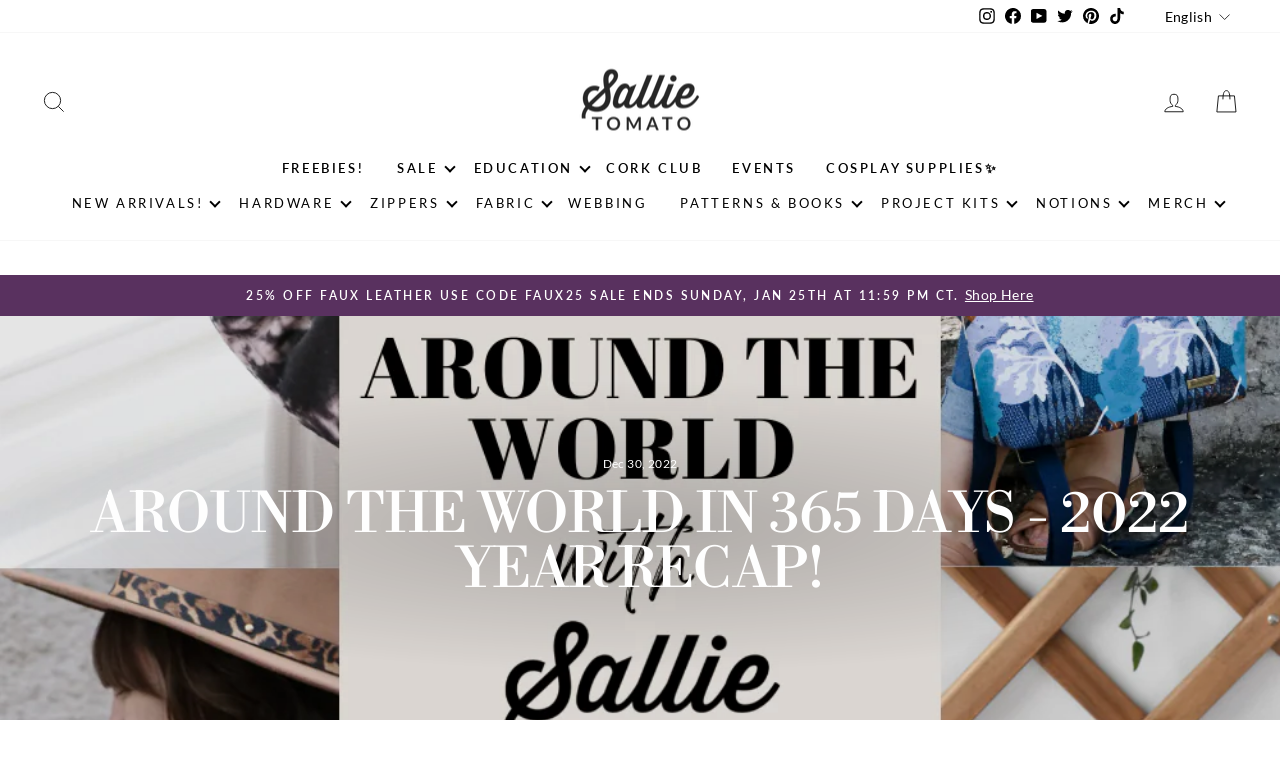

--- FILE ---
content_type: text/javascript
request_url: https://sallietomato.com/cdn/shop/t/50/assets/custom.js?v=173699650908121163621727682036
body_size: -5
content:
$(document).ready(function(){window.giftLoading=!1}),window.giftItem=()=>{if(window.giftLoading)return;window.giftLoading=!0;const prd_id=$(".product_id").val(),prd_cart_limit=$(".price_limit").val();prd_id&&prd_cart_limit&&$.getJSON(window.Shopify.routes.root+"cart.js",function(result){const cartItems=result.items,cart_subTotal=result.total_price,hasAddonItemInCart=cartItems.filter(item=>item.id==prd_id),isGift=hasAddonItemInCart.length>0;cartItems.length===0?$(".hide_wrapper").hide():cartItems.length===1&&!isGift&&$(".hide_wrapper").show(),isGift||$(".js__success_addon").hide(),cart_subTotal>=prd_cart_limit&&!isGift?addGiftToCart(prd_id):cart_subTotal<prd_cart_limit&&isGift?removeGiftFromCart(hasAddonItemInCart[0].key):window.giftLoading=!1})};function addGiftToCart(prd_id){$.ajax({type:"POST",url:window.Shopify.routes.root+"cart/add.js",data:{quantity:1,id:prd_id,properties:{free_product:"Free product"}},dataType:"json",success:function(data){$(".js__success_addon").show(),$(".hide_wrapper").hide(),openCartDrawer()},error:function(){console.error("Error adding gift to cart")},complete:function(){window.giftLoading=!1}})}function removeGiftFromCart(cartKey){const formData={updates:{}};formData.updates[cartKey]=0,fetch(window.Shopify.routes.root+"cart/update.js",{method:"POST",headers:{"Content-Type":"application/json"},body:JSON.stringify(formData)}).then(response=>response.json()).then(result=>{openCartDrawer()}).catch(error=>{console.error("Error removing gift from cart",error)}).finally(()=>{window.giftLoading=!1})}function openCartDrawer(){const cart=new theme.CartDrawer;cart.init(),cart.open()}window.updateCartItem=(key,qty)=>{const formData={updates:{}};formData.updates[key]=qty,fetch(window.Shopify.routes.root+"cart/update.js",{method:"POST",headers:{"Content-Type":"application/json"},body:JSON.stringify(formData)}).then(response=>response.json()).catch(error=>{console.error("Error updating cart item",error)}).finally(()=>{window.giftLoading=!1})};
//# sourceMappingURL=/cdn/shop/t/50/assets/custom.js.map?v=173699650908121163621727682036
